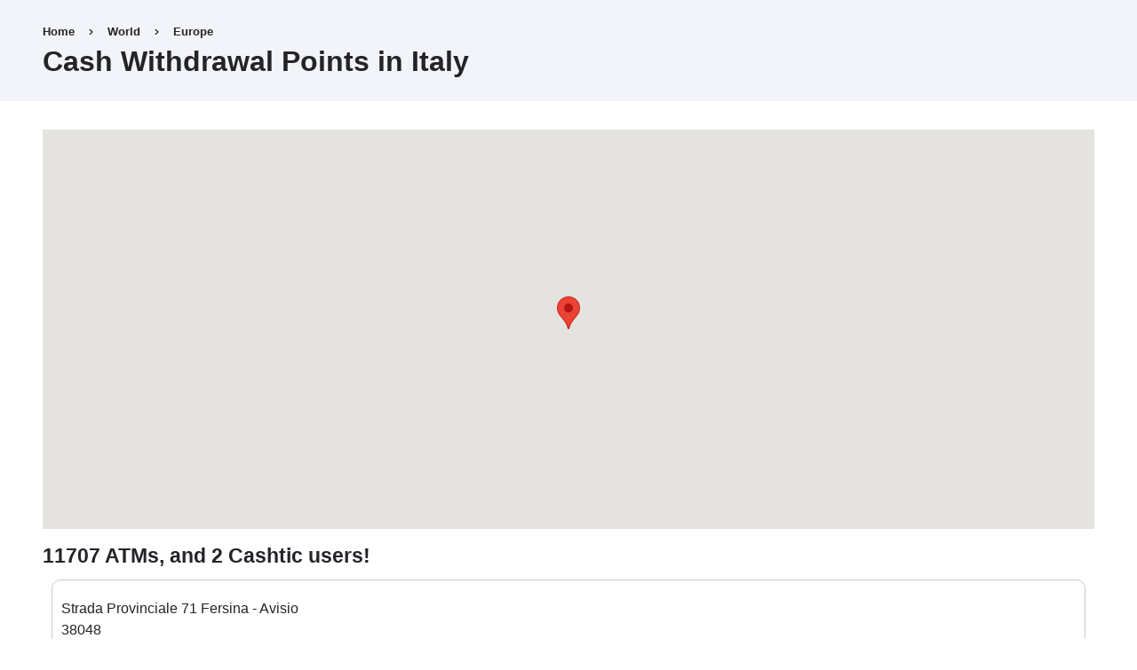

--- FILE ---
content_type: text/html; charset=UTF-8
request_url: https://cashtic.com/atms/italy
body_size: 34675
content:
<!DOCTYPE html>
<html lang="en" dir="ltr">
  <head>
    <meta charset="utf-8" />
<script async src="https://www.googletagmanager.com/gtag/js?id=G-33SSNWSCBF"></script>
<script>window.dataLayer = window.dataLayer || [];function gtag(){dataLayer.push(arguments)};gtag("js", new Date());gtag("set", "developer_id.dMDhkMT", true);gtag("config", "G-33SSNWSCBF", {"groups":"default","page_placeholder":"PLACEHOLDER_page_location"});</script>
<meta name="description" content="Stop paying high ATM fees in Italy. Find 11707 ATMs and 2 Cashtic users nearby to withdraw cash easily. Join our peer-to-peer network and save on every transaction in Italy." />
<link rel="canonical" href="https://cashtic.com/atms/italy" />
<meta name="Generator" content="Drupal 10 (https://www.drupal.org)" />
<meta name="MobileOptimized" content="width" />
<meta name="HandheldFriendly" content="true" />
<meta name="viewport" content="width=device-width, initial-scale=1.0" />
<noscript><link rel="stylesheet" href="/core/themes/claro/css/components/dropbutton-noscript.css?t95byf" />
</noscript><script type="application/ld+json">{"@context":"https://schema.org","@type":"FinancialService","name":"Cashtic Peer ATM Network - Italy","description":"11707 ATMs, and 2 Cashtic users!","address":{"@type":"PostalAddress","addressLocality":"Italy","addressCountry":"US","postalCode":"32201"},"subOrganization":[]}</script>
<link rel="icon" href="/favicon.png" type="image/png" />
<link rel="alternate" hreflang="en" href="https://cashtic.com/atms/italy" />

    <title>Italy, Italy Cash Withdrawal: Avoid High ATM Fees | Cashtic</title>
    <link rel="stylesheet" media="all" href="/sites/default/files/css/css_kkKfkMPmEOJdfJY2I7EsJTolUHKl7-kJW8qkw9DAsdc.css?delta=0&amp;language=en&amp;theme=claro&amp;include=eJw9yEsKgDAQBNELRedIMibjEOikJfGDnl504abgVYQ2ioOzYujbhVw9RDaTylYU-bbgxiUb0lR0lR9OOux94ch2dvk6FqYd9gDVDCIY" />
<link rel="stylesheet" media="all" href="/sites/default/files/css/css_h5Jd2iUAXNU4Z9lyoIxP6-Mpi8OEFpOPFfSFk0AQVKM.css?delta=1&amp;language=en&amp;theme=claro&amp;include=eJw9yEsKgDAQBNELRedIMibjEOikJfGDnl504abgVYQ2ioOzYujbhVw9RDaTylYU-bbgxiUb0lR0lR9OOux94ch2dvk6FqYd9gDVDCIY" />

    <script src="/sites/default/files/js/js_ootG-x0VF2zC7fFGmruIgbcdrIGSuRMWzCaD1JcQNXI.js?scope=header&amp;delta=0&amp;language=en&amp;theme=claro&amp;include=eJxdy1EKAjEMhOELVXskCe0Yi2kTkuyCt1dBxPVxPv5p6qjdNyM5T0QQo7QfS93aDTtWxikRWRh6HZB-mWT1O1iVBW87BrrDhczG4kl-h4eNDn8FXj4fWiSPHC3qPzwByvI98g"></script>

  </head>
  <body class="path-taxonomy">
        <a href="#main-content" class="visually-hidden focusable skip-link">
      Skip to main content
    </a>
    
      <div class="page-wrapper dialog-off-canvas-main-canvas" data-off-canvas-main-canvas>
      <main>
    <div class="visually-hidden"><a id="main-content" tabindex="-1"></a></div>
          <header class="content-header clearfix">
        <div class="layout-container">
          <div class="region region-breadcrumb">
  <div id="block-claro-breadcrumbs" class="settings-tray-editable block block-system block-system-breadcrumb-block" data-drupal-settingstray="editable">
  
    
        <nav class="breadcrumb" role="navigation" aria-labelledby="system-breadcrumb">
    <h2 id="system-breadcrumb" class="visually-hidden">Breadcrumb</h2>
    <ol class="breadcrumb__list">
          <li class="breadcrumb__item">
                  <a href="/" class="breadcrumb__link">Home</a>
              </li>
          <li class="breadcrumb__item">
                  <a href="/atms/world" class="breadcrumb__link">World</a>
              </li>
          <li class="breadcrumb__item">
                  <a href="/atms/europe" class="breadcrumb__link">Europe</a>
              </li>
        </ol>
  </nav>

  </div>

</div>

            <div class="region region-header">
    <div id="block-claro-page-title" class="block block-core block-page-title-block">
  
    
      
  <h1 class="page-title">Cash Withdrawal Points in Italy</h1>


  </div>

  </div>

        </div>
      </header>
    
    <div class="layout-container">
      
      <div class="page-content clearfix">
          <div class="region region-highlighted">
    <div data-drupal-messages-fallback class="hidden messages-list"></div>

  </div>

                  <div class="help">
            
          </div>
                  <div class="region region-content">
    <div class="views-element-container settings-tray-editable block block-views block-views-blocktaxonomy-term-map-block-1" id="block-views-block-taxonomy-term-map-block-1-3" data-drupal-settingstray="editable">
  
    
      <div><div class="view view-taxonomy-term-map view-id-taxonomy_term_map view-display-id-block_1 js-view-dom-id-77f0ddf5a86d171fe3a065667f2120b96bf730d6c498f45e80bdd963c611f5d5">
  
    
      
      <div class="view-content">
      <div id="geofield-map-view-taxonomy-term-map-block-1" class="geofield-google-map" style="min-width: 200px; width: 100%; min-height: 200px; height: 450px"></div>

    </div>
  
      
          </div>
</div>

  </div>
<div id="block-claro-firestoreusersblock-2" class="settings-tray-editable block block-cashtic-firestore block-cashtic-firestore-block" data-drupal-settingstray="editable">
  
    
      <h4>11707 ATMs, and 2 Cashtic users!</h4>
  </div>
<div id="block-claro-content" class="block block-system block-system-main-block">
  
    
      <div class="views-element-container"><div class="osm-atm-list view view-taxonomy-term-atm-list view-id-taxonomy_term_atm_list view-display-id-page_1 js-view-dom-id-892a23c45fc3cb82d9e4fb8c45544837cf2491e44af8004e2ca85f39ad4c1bef">
  
    
      <div class="view-header">
      <style>
/* Style for the first list */
.views-field {
    margin-bottom: 10px; /* Add space between each field in the list */
}

/* Style for the address */
.address {
    margin: 0; /* Remove default margin */
}

/* Apply styles similar to the second list */
.osm-atm-list .views-row {
    border: 1px solid #ccc;
    border-radius: 10px;
    padding: 10px;
    margin: 10px;
}

/* Style for the profile picture in the first list */
.views-field-counter .field-content {
    border-radius: 50%;
    overflow: hidden;
    margin-right: 10px;
    width: 50px;
    height: 50px;
    display: flex;
    align-items: center;
}

/* Style for the user details in the first list */
.views-field-field-openstreetmap-name .field-content,
.views-field-field-openstreetmap-operator .field-content,
.views-field-field-address .field-content {
    flex: 1;
}

/* Style for the h3 in the user details */
.views-field-field-openstreetmap-name .field-content h3 {
    margin: 0; /* Remove default margin for h3 */
}

/* Additional styles for the user details in the first list */
.views-field-field-openstreetmap-name .field-content p,
.views-field-field-openstreetmap-operator .field-content p,
.views-field-field-address .field-content p {
    margin: 0; /* Remove default margin for paragraphs in user details */
}
</style>
    </div>
      
      <div class="view-content">
          <div class="views-row"><div class="views-field views-field-field-openstreetmap-operator"><div class="field-content"></div></div><div class="views-field views-field-field-address"><div class="field-content"><p class="address" translate="no"><span class="address-line1">Strada Provinciale 71 Fersina - Avisio</span><br>
<span class="postal-code">38048</span><br>
<span class="country">Italy</span></p></div></div></div>

    </div>
  
      
          </div>
</div>

  </div>
<div class="views-element-container settings-tray-editable block block-views block-views-blocktaxonomy-term-children-block-1" id="block-views-block-taxonomy-term-children-block-1-3" data-drupal-settingstray="editable">
  
    
      <div><div class="view view-taxonomy-term-children view-id-taxonomy_term_children view-display-id-block_1 js-view-dom-id-f02fb531ff40c3213f5b9e1b3cb5c8a02ee5f7eed5e3e1fca7bc228590bdbe94">
  
    
      
      <div class="view-content">
      <table class="views-table views-view-table cols-3">
        <thead>
      <tr>
                                                  <th id="view-name-table-column" class="sortable-heading views-field views-field-name" scope="col"><a href="?order=name&amp;sort=asc" title="sort by Location" rel="nofollow">Location</a></th>
                                                  <th id="view-field-cashtic-user-count-table-column" aria-sort="descending" class="sortable-heading views-field views-field-field-cashtic-user-count is-active" scope="col"><a href="?order=field_cashtic_user_count&amp;sort=asc" title="sort by Cashtic User Count" rel="nofollow">Cashtic User Count<span class="tablesort tablesort--asc">
      <span class="visually-hidden">
      Sort ascending
          </span>
  </span>
</a></th>
                                                  <th id="view-field-atm-count-table-column" class="sortable-heading views-field views-field-field-atm-count" scope="col"><a href="?order=field_atm_count&amp;sort=asc" title="sort by ATM Count" rel="nofollow">ATM Count</a></th>
              </tr>
    </thead>
    <tbody>
          <tr>
                                                                                        <td headers="view-name-table-column" class="views-field views-field-name"><a href="/atms/lucca" hreflang="en">Lucca</a>          </td>
                                                                                        <td headers="view-field-cashtic-user-count-table-column" class="views-field views-field-field-cashtic-user-count is-active">1          </td>
                                                                                        <td headers="view-field-atm-count-table-column" class="views-field views-field-field-atm-count">31          </td>
              </tr>
          <tr>
                                                                                        <td headers="view-name-table-column" class="views-field views-field-name"><a href="/atms/modena" hreflang="en">Modena</a>          </td>
                                                                                        <td headers="view-field-cashtic-user-count-table-column" class="views-field views-field-field-cashtic-user-count is-active">1          </td>
                                                                                        <td headers="view-field-atm-count-table-column" class="views-field views-field-field-atm-count">49          </td>
              </tr>
          <tr>
                                                                                        <td headers="view-name-table-column" class="views-field views-field-name"><a href="/atms/valenza" hreflang="en">Valenza</a>          </td>
                                                                                        <td headers="view-field-cashtic-user-count-table-column" class="views-field views-field-field-cashtic-user-count is-active">1          </td>
                                                                                        <td headers="view-field-atm-count-table-column" class="views-field views-field-field-atm-count">1          </td>
              </tr>
          <tr>
                                                                                        <td headers="view-name-table-column" class="views-field views-field-name"><a href="/atms/carpignano-salentino" hreflang="en">Carpignano Salentino</a>          </td>
                                                                                        <td headers="view-field-cashtic-user-count-table-column" class="views-field views-field-field-cashtic-user-count is-active">0          </td>
                                                                                        <td headers="view-field-atm-count-table-column" class="views-field views-field-field-atm-count">1          </td>
              </tr>
          <tr>
                                                                                        <td headers="view-name-table-column" class="views-field views-field-name"><a href="/atms/sarntal-sarentino" hreflang="en">Sarntal - Sarentino</a>          </td>
                                                                                        <td headers="view-field-cashtic-user-count-table-column" class="views-field views-field-field-cashtic-user-count is-active">0          </td>
                                                                                        <td headers="view-field-atm-count-table-column" class="views-field views-field-field-atm-count">2          </td>
              </tr>
          <tr>
                                                                                        <td headers="view-name-table-column" class="views-field views-field-name"><a href="/atms/casale-sul-sile" hreflang="en">Casale sul Sile</a>          </td>
                                                                                        <td headers="view-field-cashtic-user-count-table-column" class="views-field views-field-field-cashtic-user-count is-active">0          </td>
                                                                                        <td headers="view-field-atm-count-table-column" class="views-field views-field-field-atm-count">4          </td>
              </tr>
          <tr>
                                                                                        <td headers="view-name-table-column" class="views-field views-field-name"><a href="/atms/locati" hreflang="en">Locati</a>          </td>
                                                                                        <td headers="view-field-cashtic-user-count-table-column" class="views-field views-field-field-cashtic-user-count is-active">0          </td>
                                                                                        <td headers="view-field-atm-count-table-column" class="views-field views-field-field-atm-count">1          </td>
              </tr>
          <tr>
                                                                                        <td headers="view-name-table-column" class="views-field views-field-name"><a href="/atms/oyace" hreflang="en">Oyace</a>          </td>
                                                                                        <td headers="view-field-cashtic-user-count-table-column" class="views-field views-field-field-cashtic-user-count is-active">0          </td>
                                                                                        <td headers="view-field-atm-count-table-column" class="views-field views-field-field-atm-count">2          </td>
              </tr>
          <tr>
                                                                                        <td headers="view-name-table-column" class="views-field views-field-name"><a href="/atms/pula" hreflang="en">Pula</a>          </td>
                                                                                        <td headers="view-field-cashtic-user-count-table-column" class="views-field views-field-field-cashtic-user-count is-active">0          </td>
                                                                                        <td headers="view-field-atm-count-table-column" class="views-field views-field-field-atm-count">2          </td>
              </tr>
          <tr>
                                                                                        <td headers="view-name-table-column" class="views-field views-field-name"><a href="/atms/cisterna-dasti" hreflang="en">Cisterna d&#039;Asti</a>          </td>
                                                                                        <td headers="view-field-cashtic-user-count-table-column" class="views-field views-field-field-cashtic-user-count is-active">0          </td>
                                                                                        <td headers="view-field-atm-count-table-column" class="views-field views-field-field-atm-count">1          </td>
              </tr>
          <tr>
                                                                                        <td headers="view-name-table-column" class="views-field views-field-name"><a href="/atms/selino-basso" hreflang="en">Selino Basso</a>          </td>
                                                                                        <td headers="view-field-cashtic-user-count-table-column" class="views-field views-field-field-cashtic-user-count is-active">0          </td>
                                                                                        <td headers="view-field-atm-count-table-column" class="views-field views-field-field-atm-count">1          </td>
              </tr>
          <tr>
                                                                                        <td headers="view-name-table-column" class="views-field views-field-name"><a href="/atms/scheggino" hreflang="en">Scheggino</a>          </td>
                                                                                        <td headers="view-field-cashtic-user-count-table-column" class="views-field views-field-field-cashtic-user-count is-active">0          </td>
                                                                                        <td headers="view-field-atm-count-table-column" class="views-field views-field-field-atm-count">1          </td>
              </tr>
          <tr>
                                                                                        <td headers="view-name-table-column" class="views-field views-field-name"><a href="/atms/longarone" hreflang="en">Longarone</a>          </td>
                                                                                        <td headers="view-field-cashtic-user-count-table-column" class="views-field views-field-field-cashtic-user-count is-active">0          </td>
                                                                                        <td headers="view-field-atm-count-table-column" class="views-field views-field-field-atm-count">2          </td>
              </tr>
          <tr>
                                                                                        <td headers="view-name-table-column" class="views-field views-field-name"><a href="/atms/sabbionara" hreflang="en">Sabbionara</a>          </td>
                                                                                        <td headers="view-field-cashtic-user-count-table-column" class="views-field views-field-field-cashtic-user-count is-active">0          </td>
                                                                                        <td headers="view-field-atm-count-table-column" class="views-field views-field-field-atm-count">1          </td>
              </tr>
          <tr>
                                                                                        <td headers="view-name-table-column" class="views-field views-field-name"><a href="/atms/socco" hreflang="en">Socco</a>          </td>
                                                                                        <td headers="view-field-cashtic-user-count-table-column" class="views-field views-field-field-cashtic-user-count is-active">0          </td>
                                                                                        <td headers="view-field-atm-count-table-column" class="views-field views-field-field-atm-count">1          </td>
              </tr>
          <tr>
                                                                                        <td headers="view-name-table-column" class="views-field views-field-name"><a href="/atms/arpino" hreflang="en">Arpino</a>          </td>
                                                                                        <td headers="view-field-cashtic-user-count-table-column" class="views-field views-field-field-cashtic-user-count is-active">0          </td>
                                                                                        <td headers="view-field-atm-count-table-column" class="views-field views-field-field-atm-count">3          </td>
              </tr>
          <tr>
                                                                                        <td headers="view-name-table-column" class="views-field views-field-name"><a href="/atms/san-pietro-avellana" hreflang="en">San Pietro Avellana</a>          </td>
                                                                                        <td headers="view-field-cashtic-user-count-table-column" class="views-field views-field-field-cashtic-user-count is-active">0          </td>
                                                                                        <td headers="view-field-atm-count-table-column" class="views-field views-field-field-atm-count">1          </td>
              </tr>
          <tr>
                                                                                        <td headers="view-name-table-column" class="views-field views-field-name"><a href="/atms/rivergaro" hreflang="en">Rivergaro</a>          </td>
                                                                                        <td headers="view-field-cashtic-user-count-table-column" class="views-field views-field-field-cashtic-user-count is-active">0          </td>
                                                                                        <td headers="view-field-atm-count-table-column" class="views-field views-field-field-atm-count">2          </td>
              </tr>
          <tr>
                                                                                        <td headers="view-name-table-column" class="views-field views-field-name"><a href="/atms/grammichele" hreflang="en">Grammichele</a>          </td>
                                                                                        <td headers="view-field-cashtic-user-count-table-column" class="views-field views-field-field-cashtic-user-count is-active">0          </td>
                                                                                        <td headers="view-field-atm-count-table-column" class="views-field views-field-field-atm-count">1          </td>
              </tr>
          <tr>
                                                                                        <td headers="view-name-table-column" class="views-field views-field-name"><a href="/atms/budunebudoni" hreflang="en">Budune/Budoni</a>          </td>
                                                                                        <td headers="view-field-cashtic-user-count-table-column" class="views-field views-field-field-cashtic-user-count is-active">0          </td>
                                                                                        <td headers="view-field-atm-count-table-column" class="views-field views-field-field-atm-count">2          </td>
              </tr>
      </tbody>
</table>

    </div>
  
        <nav class="pager" role="navigation" aria-labelledby="pagination-heading--3">
    <h4 id="pagination-heading--3" class="visually-hidden">Pagination</h4>
    <ul class="pager__items js-pager__items">
            
            
            
                    <li class="pager__item pager__item--active pager__item--number"><a href="?page=0" title="Current page" aria-current="page" class="pager__link  is-active"><span class="visually-hidden">
              Page
            </span>
            1
          </a></li>              <li class="pager__item pager__item--number"><a href="?page=1" title="Go to page 2" class="pager__link"><span class="visually-hidden">
              Page
            </span>
            2
          </a></li>              <li class="pager__item pager__item--number"><a href="?page=2" title="Go to page 3" class="pager__link"><span class="visually-hidden">
              Page
            </span>
            3
          </a></li>              <li class="pager__item pager__item--number"><a href="?page=3" title="Go to page 4" class="pager__link"><span class="visually-hidden">
              Page
            </span>
            4
          </a></li>              <li class="pager__item pager__item--number"><a href="?page=4" title="Go to page 5" class="pager__link"><span class="visually-hidden">
              Page
            </span>
            5
          </a></li>              <li class="pager__item pager__item--number"><a href="?page=5" title="Go to page 6" class="pager__link"><span class="visually-hidden">
              Page
            </span>
            6
          </a></li>              <li class="pager__item pager__item--number"><a href="?page=6" title="Go to page 7" class="pager__link"><span class="visually-hidden">
              Page
            </span>
            7
          </a></li>              <li class="pager__item pager__item--number"><a href="?page=7" title="Go to page 8" class="pager__link"><span class="visually-hidden">
              Page
            </span>
            8
          </a></li>              <li class="pager__item pager__item--number"><a href="?page=8" title="Go to page 9" class="pager__link"><span class="visually-hidden">
              Page
            </span>
            9
          </a></li>      
                    <li class="pager__item pager__item--ellipsis" role="presentation">&hellip;</li>
      
                    <li class="pager__item pager__item--action pager__item--next"><a href="?page=1" title="Go to next page" rel="next" class="pager__link pager__link--action-link"><span class="visually-hidden">Next page</span><span class="pager__item-title pager__item-title--forward" aria-hidden="true">
              Next 
            </span></a></li>      
                    <li class="pager__item pager__item--action pager__item--last"><a href="?page=159" title="Go to last page" class="pager__link pager__link--action-link"><span class="visually-hidden">Last page</span><span class="pager__item-title pager__item-title--forward" aria-hidden="true">
              Last 
            </span></a></li>          </ul>
  </nav>

          </div>
</div>

  </div>
<div class="views-element-container settings-tray-editable block block-views block-views-blocklocation-blog-block-1" id="block-claro-views-block-location-blog-block-1" data-drupal-settingstray="editable">
  
    
      <div><div class="view view-location-blog view-id-location_blog view-display-id-block_1 js-view-dom-id-443df7a898ad9841ecf6751927ac42350c15909b5177edccbd48266ec253595f">
  
    
      
      <div class="view-content">
          <div class="views-row"><div class="views-field views-field-title"><span class="field-content"><a href="/blog/cash-will-be-king-forever-analysis-cash-usage-statistics-usa-eu-india-and-china" hreflang="en">💰Cash will be King forever👑 - an analysis of cash usage statistics in the USA, EU, India, and China</a></span></div><div class="views-field views-field-body"><div class="field-content">Cash will be King at least in our lifetime! Look at the latest trends from the 4 largest economies in the world, US, EU, China and India based on data from the US Federal Reserve, the European Central Bank, the Reserve Bank of India, and the Bank of China. Is digital money and wire transfers overtaking cash, or its just a hype and marketing from Visa, Mastercard and digital bank startups?</div></div></div>

    </div>
  
          </div>
</div>

  </div>
<div id="block-claro-apppromolinks" class="settings-tray-editable block block-block-content block-block-contentd54444cb-ead7-44d9-a3b8-12a3a03eb97d" data-drupal-settingstray="editable">
  
    
      
            <div class="clearfix text-formatted field field--name-body field--type-text-with-summary field--label-hidden field__item"><div style="padding-left:20px;"><a class="button btn btn-info" href="https://cashtic.com/app" role="button">Request Cash from Cashtic<br>Users on the Web</a></div>
<a href="https://play.google.com/store/apps/details?id=com.cashtic&amp;pcampaignid=pcampaignidMKT-Other-global-all-co-prtnr-py-PartBadge-Mar2515-1"><img src="https://play.google.com/intl/en_us/badges/static/images/badges/en_badge_web_generic.png" alt="Get it on Google Play" width="285" height="110"></a>
<div style="padding-left:20px;"><a style="border-radius:13px;display:inline-block;height:83px;overflow:hidden;width:250px;" href="https://apps.apple.com/us/app/cashtic-peer-atm-network/id1537935966?itsct=apps_box_badge&amp;itscg=30200"><img style="border-radius:13px;" src="https://tools.applemediaservices.com/api/badges/download-on-the-app-store/black/en-us?size=250x83&amp;releaseDate=1606953600" alt="Download on the App Store" width="250" height="83"></a></div></div>
      
  </div>
<nav role="navigation" aria-labelledby="block-footer-menu" id="block-footer" class="settings-tray-editable block block-menu navigation menu--footer" data-drupal-settingstray="editable">
            
  <h2 class="visually-hidden" id="block-footer-menu">Footer</h2>
  

        
              <ul class="menu">
                    <li class="menu-item">
        <a href="https://cashtic.com/terms.html">Terms</a>
              </li>
                <li class="menu-item">
        <a href="https://cashtic.com/privacy.html">Privacy</a>
              </li>
                <li class="menu-item">
        <a href="/about-us" data-drupal-link-system-path="node/515379">About Us</a>
              </li>
                <li class="menu-item">
        <a href="mailto:info@cashtic.com?subject=Cashtic%20web%20inquiry">Contact</a>
              </li>
        </ul>
  


  </nav>
<div id="block-claro-openstreetmapcopyright" class="settings-tray-editable block block-block-content block-block-content93854bd8-ddb5-44f5-ac73-b67909ea826e" data-drupal-settingstray="editable">
  
    
      
            <div class="clearfix text-formatted field field--name-body field--type-text-with-summary field--label-hidden field__item">ATM data by <a href="https://openstreetmap.org/copyright">OpenStreetMap</a> and its contributors. ATM counts and locations can be inaccurate!</div>
      
  </div>

  </div>

      </div>

    </div>
  </main>

  </div>

    
    
  <script type="application/json" data-drupal-selector="drupal-settings-json">{"path":{"baseUrl":"\/","pathPrefix":"","currentPath":"taxonomy\/term\/11842","currentPathIsAdmin":false,"isFront":false,"currentLanguage":"en"},"pluralDelimiter":"\u0003","suppressDeprecationErrors":true,"google_analytics":{"account":"G-33SSNWSCBF","trackOutbound":true,"trackMailto":true,"trackTel":true,"trackDownload":true,"trackDownloadExtensions":"7z|aac|arc|arj|asf|asx|avi|bin|csv|doc(x|m)?|dot(x|m)?|exe|flv|gif|gz|gzip|hqx|jar|jpe?g|js|mp(2|3|4|e?g)|mov(ie)?|msi|msp|pdf|phps|png|ppt(x|m)?|pot(x|m)?|pps(x|m)?|ppam|sld(x|m)?|thmx|qtm?|ra(m|r)?|sea|sit|tar|tgz|torrent|txt|wav|wma|wmv|wpd|xls(x|m|b)?|xlt(x|m)|xlam|xml|z|zip"},"geofield_google_map":{"geofield-map-view-taxonomy-term-map-block-1":{"mapid":"geofield-map-view-taxonomy-term-map-block-1","map_settings":{"grouping":[],"uses_fields":false,"data_source":"field_geofield","entity_source":"__base_table","gmap_api_key":"AIzaSyBPAmgbtMxaEE2KVl8nBvXfB58HDBPQKpQ","map_dimensions":{"width":"100%","height":"450px"},"map_empty":{"empty_behaviour":"0","empty_message":"No Geofield Value entered for this field"},"map_center":{"lat":"42","lon":"12.5","center_force":0,"geocode":"Find my location"},"map_zoom_and_pan":{"zoom":{"initial":"8","force":0,"min":"1","max":"22","finer":"0"},"scrollwheel":"1","draggable":"1","map_reset":0,"map_reset_position":"TOP_RIGHT","gestureHandling":"auto"},"map_controls":{"disable_default_ui":0,"zoom_control":1,"map_type_id":"roadmap","map_type_control":1,"map_type_control_options_type_ids":["roadmap","satellite","hybrid","terrain"],"scale_control":1,"street_view_control":1,"fullscreen_control":1},"map_marker_and_infowindow":{"icon_image_mode":"icon_file","icon_image_path":"","icon_file_wrapper":{"icon_file":""},"infowindow_field":"0","view_mode":"full","multivalue_split":0,"force_open":0,"tooltip_field":"","theming":{"plugin_id":"none","geofieldmap_entity_type_url":{"values":[]},"geofieldmap_taxonomy_term_url":{"values":[]},"geofieldmap_list_fields_url":{"values":[]},"plugins_descriptions":{"table":""}}},"weight":null,"map_oms":{"map_oms_control":1,"map_oms_options":"{\u0022markersWontMove\u0022:\u0022true\u0022,\u0022markersWontHide\u0022:\u0022true\u0022,\u0022basicFormatEvents\u0022:\u0022true\u0022,\u0022nearbyDistance\u0022:3}"},"map_additional_options":"","map_additional_libraries":{"places":0,"drawing":0,"geometry":0,"visualization":0},"map_geometries_options":"{\u0022strokeColor\u0022:\u0022black\u0022,\u0022strokeOpacity\u0022:\u00220.8\u0022,\u0022strokeWeight\u0022:2,\u0022fillColor\u0022:\u0022blue\u0022,\u0022fillOpacity\u0022:\u00220.1\u0022,\u0022clickable\u0022:false}","custom_style_map":{"custom_style_control":0,"custom_style_name":"","custom_style_options":"","custom_style_default":0},"map_markercluster":{"markercluster_control":0,"markercluster_additional_options":"{\u0022maxZoom\u0022:12,\u0022gridSize\u0022:50}"},"map_geocoder":{"control":0,"settings":{"position":"TOP_LEFT","input_size":"25","providers":{"googlemaps":{"weight":"0","checked":0},"nominatim":{"weight":"0","checked":0}},"min_terms":"4","delay":"800","zoom":"16","infowindow":0,"options":""}},"map_lazy_load":{"lazy_load":0},"gmap_api_localization":"https:\/\/maps.googleapis.com\/maps\/api\/js","geofield_cardinality":1},"data":{"features":[{"type":"Feature","geometry":{"type":"Point","coordinates":[11.3434339,46.2496725]},"properties":{"description":null,"tooltip":null,"data":{"field_geofield":"\n\u003Cspan class=\u0022latlon latlon-lat\u0022\u003E46.2496725\u003C\/span\u003E, \u003Cspan class=\u0022latlon latlon-lon\u0022\u003E11.3434339\u003C\/span\u003E\n"},"entity_id":"338039"},"weight":0}]}}},"user":{"uid":0,"permissionsHash":"f2ca77d914679aeb34a28db012de82a9d460afa368f6b6bc8a272a396ea230d7"}}</script>
<script src="/sites/default/files/js/js_we3gitDuymSOgOisXzdfgx4wM9jAfW5x3F-ERRwWLcw.js?scope=footer&amp;delta=0&amp;language=en&amp;theme=claro&amp;include=eJxdy1EKAjEMhOELVXskCe0Yi2kTkuyCt1dBxPVxPv5p6qjdNyM5T0QQo7QfS93aDTtWxikRWRh6HZB-mWT1O1iVBW87BrrDhczG4kl-h4eNDn8FXj4fWiSPHC3qPzwByvI98g"></script>
<script src="https://cdnjs.cloudflare.com/ajax/libs/OverlappingMarkerSpiderfier/1.0.3/oms.min.js"></script>
<script src="/sites/default/files/js/js_eKc4ir5ivCVbvZG_PrWlniUwKq5XQuoziwJh_dqsq94.js?scope=footer&amp;delta=2&amp;language=en&amp;theme=claro&amp;include=eJxdy1EKAjEMhOELVXskCe0Yi2kTkuyCt1dBxPVxPv5p6qjdNyM5T0QQo7QfS93aDTtWxikRWRh6HZB-mWT1O1iVBW87BrrDhczG4kl-h4eNDn8FXj4fWiSPHC3qPzwByvI98g"></script>
</body>
</html>
